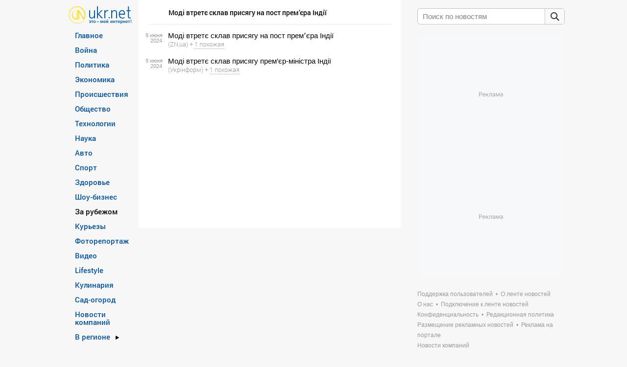

--- FILE ---
content_type: text/html; charset=utf-8
request_url: https://www.google.com/recaptcha/api2/aframe
body_size: 268
content:
<!DOCTYPE HTML><html><head><meta http-equiv="content-type" content="text/html; charset=UTF-8"></head><body><script nonce="fauBx4ARXTpkliFpTXc6NQ">/** Anti-fraud and anti-abuse applications only. See google.com/recaptcha */ try{var clients={'sodar':'https://pagead2.googlesyndication.com/pagead/sodar?'};window.addEventListener("message",function(a){try{if(a.source===window.parent){var b=JSON.parse(a.data);var c=clients[b['id']];if(c){var d=document.createElement('img');d.src=c+b['params']+'&rc='+(localStorage.getItem("rc::a")?sessionStorage.getItem("rc::b"):"");window.document.body.appendChild(d);sessionStorage.setItem("rc::e",parseInt(sessionStorage.getItem("rc::e")||0)+1);localStorage.setItem("rc::h",'1769813945771');}}}catch(b){}});window.parent.postMessage("_grecaptcha_ready", "*");}catch(b){}</script></body></html>

--- FILE ---
content_type: application/javascript
request_url: https://upst.fwdcdn.com/js/2/news/Data.js
body_size: 168
content:
'use strict';App.module('Data',function(Data,App,Backbone,Marionette,$,_){this.regId=App.Controllers.Cookies.get('un_news_region');Data.ModelsExt={Nav:Backbone.Model.extend(),Feed:Backbone.Model.extend(),Adv:Backbone.Model.extend(),Aside:Backbone.Model.extend(),Footer:Backbone.Model.extend(),MagicHash:Backbone.Model.extend(),Uefa:Backbone.Model.extend()};Data.CollectionsExt={Nav:Backbone.Collection.extend(),Aside:Backbone.Collection.extend(),Feed:Backbone.Collection.extend(),Adv:Backbone.Collection.extend()};this.addInitializer(function(){Data.Models={Nav:new App.Data.ModelsExt.Nav(),Feed:new App.Data.ModelsExt.Feed(),Adv:new App.Data.ModelsExt.Adv(),AsideBlogs:new App.Data.ModelsExt.Aside(),Footer:new App.Data.ModelsExt.Footer({'Seotext1':'','seoH1':'','newsName':Paths.lang=='ua'?'Новини України':'Новости Украины','newsHref':URL_BASE}),MagicHash:new App.Data.ModelsExt.Aside({'magicHash':Paths.magicHash}),Uefa:new App.Data.ModelsExt.Uefa()}
Data.Collections={Nav:new App.Data.CollectionsExt.Nav(),AsideBlogs:new App.Data.CollectionsExt.Aside(),Feed:new App.Data.CollectionsExt.Feed(),Adv:new App.Data.CollectionsExt.Adv()};this.listenTo(this.Models.MagicHash,'change',function(mod){if(magicHash){window.location.reload();}else{var magicHash='';}})});})

--- FILE ---
content_type: application/javascript; charset=utf-8
request_url: https://fundingchoicesmessages.google.com/f/AGSKWxUKUwGMrVpMhmixJvCABt-1RJk4PR0DhcQymlr1dsOrmjpvlUz_bvqjAKPbrG76ZNoJx7sFFnEX9OZlMLQpR36LL9OleMJ-aHSkycJ-Hoeh6Ep43E1DnkZxJmWjZNEPH1vH_njZ3EpzB0MnuHcqEmOaMyglPdL8NfW_TLDFpqmblLsvEaoLEJzfH9tJ/_/clicksor./lrec_ad./exo120x60./950_250./ad-tag-
body_size: -1287
content:
window['bb4c3690-89f2-401c-98e7-c7933caf7a57'] = true;

--- FILE ---
content_type: application/javascript; charset=utf-8
request_url: https://fundingchoicesmessages.google.com/f/AGSKWxUVefbp3Aie4G803i6jAmaEocOKZKuRypLmIEE_ko_SQCQo_fuN03JDBjbcEXiezH8CJxg-r97MmkGCJLtTGkzMqkidoZSnPQPcRA2Um0MBzl6DiWsoPJk998XiN36o63vzkVdAFQ==?fccs=W251bGwsbnVsbCxudWxsLG51bGwsbnVsbCxudWxsLFsxNzY5ODEzOTQ1LDgzMzAwMDAwMF0sbnVsbCxudWxsLG51bGwsW251bGwsWzcsOSw2XSxudWxsLDIsbnVsbCwidWsiLG51bGwsbnVsbCxudWxsLG51bGwsbnVsbCwzXSwiaHR0cHM6Ly93d3cudWtyLm5ldC9ydS9jbHVzdGVyL3dvcmxkL01vZGlfdnRyZXRlX3NrbGF2X3ByaXNqYWd1X25hX3Bvc3RfcHJlbV9lcmFfSW5kaWppLTYxNjEzMzI5Lmh0bWwiLG51bGwsW1s4LCJGZjBSR0hUdW44SSJdLFs5LCJlbi1VUyJdLFsxOSwiMiJdLFsxNywiWzBdIl0sWzI0LCIiXSxbMjksImZhbHNlIl1dXQ
body_size: 341
content:
if (typeof __googlefc.fcKernelManager.run === 'function') {"use strict";this.default_ContributorServingResponseClientJs=this.default_ContributorServingResponseClientJs||{};(function(_){var window=this;
try{
var rp=function(a){this.A=_.t(a)};_.u(rp,_.J);var sp=function(a){this.A=_.t(a)};_.u(sp,_.J);sp.prototype.getWhitelistStatus=function(){return _.F(this,2)};var tp=function(a){this.A=_.t(a)};_.u(tp,_.J);var up=_.ed(tp),vp=function(a,b,c){this.B=a;this.j=_.A(b,rp,1);this.l=_.A(b,_.Qk,3);this.F=_.A(b,sp,4);a=this.B.location.hostname;this.D=_.Fg(this.j,2)&&_.O(this.j,2)!==""?_.O(this.j,2):a;a=new _.Qg(_.Rk(this.l));this.C=new _.eh(_.q.document,this.D,a);this.console=null;this.o=new _.np(this.B,c,a)};
vp.prototype.run=function(){if(_.O(this.j,3)){var a=this.C,b=_.O(this.j,3),c=_.gh(a),d=new _.Wg;b=_.hg(d,1,b);c=_.C(c,1,b);_.kh(a,c)}else _.hh(this.C,"FCNEC");_.pp(this.o,_.A(this.l,_.De,1),this.l.getDefaultConsentRevocationText(),this.l.getDefaultConsentRevocationCloseText(),this.l.getDefaultConsentRevocationAttestationText(),this.D);_.qp(this.o,_.F(this.F,1),this.F.getWhitelistStatus());var e;a=(e=this.B.googlefc)==null?void 0:e.__executeManualDeployment;a!==void 0&&typeof a==="function"&&_.Uo(this.o.G,
"manualDeploymentApi")};var wp=function(){};wp.prototype.run=function(a,b,c){var d;return _.v(function(e){d=up(b);(new vp(a,d,c)).run();return e.return({})})};_.Uk(7,new wp);
}catch(e){_._DumpException(e)}
}).call(this,this.default_ContributorServingResponseClientJs);
// Google Inc.

//# sourceURL=/_/mss/boq-content-ads-contributor/_/js/k=boq-content-ads-contributor.ContributorServingResponseClientJs.en_US.Ff0RGHTun8I.es5.O/d=1/exm=ad_blocking_detection_executable,kernel_loader,loader_js_executable,web_iab_tcf_v2_signal_executable/ed=1/rs=AJlcJMwj_NGSDs7Ec5ZJCmcGmg-e8qljdw/m=cookie_refresh_executable
__googlefc.fcKernelManager.run('\x5b\x5b\x5b7,\x22\x5b\x5bnull,\\\x22ukr.net\\\x22,\\\x22AKsRol8_eewf015uvn_aMcHim9Ca7TjBF2RHrMrau9mN22B0tW73XKJPZEHNda1emj_fqixPsJQU1QrF-QM6Gq8UBIiBsinaCrr4tL3KcHbgOP3CN1xLPBjU76wILAdX2h-vRNeJEoI49A6hOHTiqqDGnbJJGAqm8w\\\\u003d\\\\u003d\\\x22\x5d,null,\x5b\x5bnull,null,null,\\\x22https:\/\/fundingchoicesmessages.google.com\/f\/AGSKWxUWW-EhcSzE9OoV-ep667IPPRMtP_6C4HCTbvlcTeK2G5kZl6_9WGYqaDJgrnLmdVaVritPW7XOgblYQfSYpYjmkk3-Rz10fgNknhYsmIP2Opmnc2hApykvUBLMx9MNo7-fE-TOeg\\\\u003d\\\\u003d\\\x22\x5d,null,null,\x5bnull,null,null,\\\x22https:\/\/fundingchoicesmessages.google.com\/el\/AGSKWxW6jiQfJiBGCfh9jErN9W1s1p2sqmbMdGJZfzzoQhErRFmzpUhCFCC9fFDT_o6BqEcUeunQUKALsAz2X-l3Lp2ncJ3QlJYfCfKMHk7nu4zfaeeBeYvBDpauee_7X2a_xSzF-zkuPQ\\\\u003d\\\\u003d\\\x22\x5d,null,\x5bnull,\x5b7,9,6\x5d,null,2,null,\\\x22uk\\\x22,null,null,null,null,null,3\x5d,null,\\\x22Налаштування конфіденційності та файлів cookie\\\x22,\\\x22Вихід\\\x22,null,null,null,\\\x22Під керуванням Google. Відповідає вимогам TCF від IAB. Ідентифікатор CMP: 300\\\x22\x5d,\x5b2,1\x5d\x5d\x22\x5d\x5d,\x5bnull,null,null,\x22https:\/\/fundingchoicesmessages.google.com\/f\/AGSKWxXUZNEw2qaaA7pCpMzAz5pVcVeRhT7ryHACEnaQGZndOelQ2LB5sVRhtMSxPtN6MpRz8JX1lNevTTUORLjdAtE_OT1tQ41V9HCfeg-q2uagfVM1Cx48KsGDh77UdtKYdkxx2f766Q\\u003d\\u003d\x22\x5d\x5d');}

--- FILE ---
content_type: text/javascript; charset=utf-8;
request_url: https://trafmag.com/bannercode-fed27262.js
body_size: 3868
content:

	var trafmag_div_fed27262 = document.getElementById('trafmag_fed27262');
	if (trafmag_div_fed27262)
	{
		trafmag_div_fed27262.innerHTML = '<div class="rozetka300x250v4_block rozetka" data-logoname="rozetka" style="position: relative;width: 296px;height: 246px; border: 2px solid #db3948;background-color: #fff; overflow:hidden;">\
<a href="https://trafmag.com/letsgo?data=MTIwfDE0MDY5fDE4LjIyMC4xMTIuMjl8NDkzNzQ4fDE3Njk4MTM5NDN8MDA0YjRhZTNiYWQ0ODE2OWI0M2QzMWFmMGUyNzYxNDR8NjI4&vid=1122981789609721" target="_blank" rel="nofollow" class="rozetka300x250v4_logo_link" style="background-image:url(https://cs05.trafmag.com/banners/rozetka300x250v4/link_dot.png);">\
<img data-src-tpl="https://cs05.trafmag.com/banners/rozetka300x250v4/__LOGO_NAME___logo.png?rnd=2" border="0" alt="" title="">\
</a>\
<div class="rozetka300x250v4_container">\
<div class="rozetka300x250v4_item" data-track="0" data-adv="27" data-pid="113255494" style="display: none">\
<a href="https://trafmag.com/letsgo?data=MTIwfDE0MDY5fDE4LjIyMC4xMTIuMjl8MTEzMjU1NDk0fDE3Njk4MTM5NDN8OTYxZTRjZWNlMWIzMjhmYmMyZTk2YTU3Y2RiMWIyNDV8NjI4&vid=1122981789609721&pstcnt=8_0" target="_blank" rel="nofollow" title="Купити на rozetka.com.ua  Мультипіч TEFAL Easy Fry Mega EY855D10" class="tm_link" style="background-image:url(https://cs05.trafmag.com/banners/rozetka300x250v4/link_dot.png);"></a>\
<div class="tm_img">\
<img src="https://cs05.trafmag.com/images/posters/f886dbf03e45271b1fca58100a7a8cae.jpg" border="0" alt="Купити на rozetka.com.ua  Мультипіч TEFAL Easy Fry Mega EY855D10">\
</div>\
<div class="tm_discount">-36%</div>\
<div class="tm_oldprice">9499 грн.</div>\
<div class="tm_price">5999 грн.</div>\
<div class="tm_buy">Купити</div>\
<div class="tm_logo">\
<img src="https://cs05.trafmag.com/images/clientlogo/rozetka_logo.png?rnd=1" border="0" />\
</div>\
</div>\
<div class="rozetka300x250v4_item" data-track="0" data-adv="27" data-pid="135711352" style="display: none">\
<a href="https://trafmag.com/letsgo?data=MTIwfDE0MDY5fDE4LjIyMC4xMTIuMjl8MTM1NzExMzUyfDE3Njk4MTM5NDN8MDFjYzAyZDg1NzNjOGNmYzQ0NDJlNzlhODZjMmJiY2F8NjI4&vid=1122981789609721&pstcnt=8_0" target="_blank" rel="nofollow" title="Купити на rozetka.com.ua Найкращий інструмент для догляду за садом круглий рік" class="tm_link" style="background-image:url(https://cs05.trafmag.com/banners/rozetka300x250v4/link_dot.png);"></a>\
<div class="tm_img">\
<img src="https://cs05.trafmag.com/images/posters/46c486cd83a063c51d26543ee7cb427a.jpg" border="0" alt="Купити на rozetka.com.ua Найкращий інструмент для догляду за садом круглий рік">\
</div>\
<div class="tm_discount">-0%</div>\
<div class="tm_oldprice"></div>\
<div class="tm_price">від 199 грн.</div>\
<div class="tm_buy">Купити</div>\
<div class="tm_logo">\
<img src="https://cs05.trafmag.com/images/clientlogo/rozetka_logo.png?rnd=1" border="0" />\
</div>\
</div>\
<div class="rozetka300x250v4_item" data-track="0" data-adv="27" data-pid="142213466" style="display: none">\
<a href="https://trafmag.com/letsgo?data=MTIwfDE0MDY5fDE4LjIyMC4xMTIuMjl8MTQyMjEzNDY2fDE3Njk4MTM5NDN8YjMwZDJiYzEyYzcwMDQ1YWQxMGZiYjgyNGQ1MDZkMTZ8NjI4&vid=1122981789609721&pstcnt=8_0" target="_blank" rel="nofollow" title="Купити на rozetka.com.ua Функціональні сушарки для білизни та одягу!" class="tm_link" style="background-image:url(https://cs05.trafmag.com/banners/rozetka300x250v4/link_dot.png);"></a>\
<div class="tm_img">\
<img src="https://cs05.trafmag.com/images/posters/71fa26d28ad7124cdba9d14c0d5d09d8.jpg" border="0" alt="Купити на rozetka.com.ua Функціональні сушарки для білизни та одягу!">\
</div>\
<div class="tm_discount">-0%</div>\
<div class="tm_oldprice"></div>\
<div class="tm_price">від 202 грн.</div>\
<div class="tm_buy">Купити</div>\
<div class="tm_logo">\
<img src="https://cs05.trafmag.com/images/clientlogo/rozetka_logo.png?rnd=1" border="0" />\
</div>\
</div>\
<div class="rozetka300x250v4_item" data-track="0" data-adv="27" data-pid="133207251" style="display: none">\
<a href="https://trafmag.com/letsgo?data=MTIwfDE0MDY5fDE4LjIyMC4xMTIuMjl8MTMzMjA3MjUxfDE3Njk4MTM5NDN8NTdkZjA3YTRmNTg0ZjMzZTBkYTYyOTUzNWEzNDk5NWV8NjI4&vid=1122981789609721&pstcnt=8_0" target="_blank" rel="nofollow" title="Купити на rozetka.com.ua Мультифункціональні інструменти з доставкою у Rozetka!" class="tm_link" style="background-image:url(https://cs05.trafmag.com/banners/rozetka300x250v4/link_dot.png);"></a>\
<div class="tm_img">\
<img src="https://cs05.trafmag.com/images/posters/f41993241b49ea4987856717de378033.jpg" border="0" alt="Купити на rozetka.com.ua Мультифункціональні інструменти з доставкою у Rozetka!">\
</div>\
<div class="tm_discount">-0%</div>\
<div class="tm_oldprice"></div>\
<div class="tm_price">від 549 грн.</div>\
<div class="tm_buy">Купити</div>\
<div class="tm_logo">\
<img src="https://cs05.trafmag.com/images/clientlogo/rozetka_logo.png?rnd=1" border="0" />\
</div>\
</div>\
<div class="rozetka300x250v4_item" data-track="0" data-adv="27" data-pid="140324185" style="display: none">\
<a href="https://trafmag.com/letsgo?data=MTIwfDE0MDY5fDE4LjIyMC4xMTIuMjl8MTQwMzI0MTg1fDE3Njk4MTM5NDN8YmZhNzAwMWY3NmE4YjQxNGE1MDUwYTBhY2NhZDE5ODR8NjI4&vid=1122981789609721&pstcnt=8_0" target="_blank" rel="nofollow" title="Купити на rozetka.com.ua Монітори, що відкривають новий рівень візуального комфорту!" class="tm_link" style="background-image:url(https://cs05.trafmag.com/banners/rozetka300x250v4/link_dot.png);"></a>\
<div class="tm_img">\
<img src="https://cs05.trafmag.com/images/posters/0fb76481706f27266819f2cb2f805114.jpg" border="0" alt="Купити на rozetka.com.ua Монітори, що відкривають новий рівень візуального комфорту!">\
</div>\
<div class="tm_discount">-0%</div>\
<div class="tm_oldprice"></div>\
<div class="tm_price">від 3 499 грн.</div>\
<div class="tm_buy">Купити</div>\
<div class="tm_logo">\
<img src="https://cs05.trafmag.com/images/clientlogo/rozetka_logo.png?rnd=1" border="0" />\
</div>\
</div>\
<div class="rozetka300x250v4_item" data-track="0" data-adv="27" data-pid="141987985" style="display: none">\
<a href="https://trafmag.com/letsgo?data=MTIwfDE0MDY5fDE4LjIyMC4xMTIuMjl8MTQxOTg3OTg1fDE3Njk4MTM5NDN8MzUwMDQ0YzY0YmI1MjM4ZTU3YzNmOGYwYjAxYjAyZDV8NjI4&vid=1122981789609721&pstcnt=8_0" target="_blank" rel="nofollow" title="Купити на rozetka.com.ua Мусати та точила Ідеальна гострота всіх ножів щодня!" class="tm_link" style="background-image:url(https://cs05.trafmag.com/banners/rozetka300x250v4/link_dot.png);"></a>\
<div class="tm_img">\
<img src="https://cs05.trafmag.com/images/posters/c422afda21c1147d332263444daed088.jpg" border="0" alt="Купити на rozetka.com.ua Мусати та точила Ідеальна гострота всіх ножів щодня!">\
</div>\
<div class="tm_discount">-0%</div>\
<div class="tm_oldprice"></div>\
<div class="tm_price">від 249 грн.</div>\
<div class="tm_buy">Купити</div>\
<div class="tm_logo">\
<img src="https://cs05.trafmag.com/images/clientlogo/rozetka_logo.png?rnd=1" border="0" />\
</div>\
</div>\
<div class="rozetka300x250v4_item" data-track="0" data-adv="27" data-pid="138795104" style="display: none">\
<a href="https://trafmag.com/letsgo?data=MTIwfDE0MDY5fDE4LjIyMC4xMTIuMjl8MTM4Nzk1MTA0fDE3Njk4MTM5NDN8NTBiYzA3ZmE4MmZkYjU4MGE0Y2M5MTEyZDk3NzI2YWZ8NjI4&vid=1122981789609721&pstcnt=8_0" target="_blank" rel="nofollow" title="Купити на rozetka.com.ua Перетворення енергії з інтелектуальними функціями!" class="tm_link" style="background-image:url(https://cs05.trafmag.com/banners/rozetka300x250v4/link_dot.png);"></a>\
<div class="tm_img">\
<img src="https://cs05.trafmag.com/images/posters/4e311b0ceea29b993f1ea52ec0898d94.jpg" border="0" alt="Купити на rozetka.com.ua Перетворення енергії з інтелектуальними функціями!">\
</div>\
<div class="tm_discount">-0%</div>\
<div class="tm_oldprice"></div>\
<div class="tm_price">від 10 676 грн.</div>\
<div class="tm_buy">Купити</div>\
<div class="tm_logo">\
<img src="https://cs05.trafmag.com/images/clientlogo/rozetka_logo.png?rnd=1" border="0" />\
</div>\
</div>\
<div class="rozetka300x250v4_item" data-track="0" data-adv="27" data-pid="141872645" style="display: none">\
<a href="https://trafmag.com/letsgo?data=MTIwfDE0MDY5fDE4LjIyMC4xMTIuMjl8MTQxODcyNjQ1fDE3Njk4MTM5NDN8Y2ExMjE4MjdkZjJmZTNhYmRiNjFjY2ZmOTBhMWJmN2V8NjI4&vid=1122981789609721&pstcnt=8_0" target="_blank" rel="nofollow" title="Купити на rozetka.com.ua IP-камери Сучасний контроль і безпека 24/7!" class="tm_link" style="background-image:url(https://cs05.trafmag.com/banners/rozetka300x250v4/link_dot.png);"></a>\
<div class="tm_img">\
<img src="https://cs05.trafmag.com/images/posters/5b3544af20e1347e5dc02429aa1ebcd1.jpg" border="0" alt="Купити на rozetka.com.ua IP-камери Сучасний контроль і безпека 24/7!">\
</div>\
<div class="tm_discount">-0%</div>\
<div class="tm_oldprice"></div>\
<div class="tm_price">від 466 грн.</div>\
<div class="tm_buy">Купити</div>\
<div class="tm_logo">\
<img src="https://cs05.trafmag.com/images/clientlogo/rozetka_logo.png?rnd=1" border="0" />\
</div>\
</div>\
</div>\
<a href="https://trafmag.com/letsgo?data=MTIxfDE0MDY5fDE4LjIyMC4xMTIuMjl8MTQzMjE1OTE1fDE3Njk4MTM5NDN8MWYxN2M4MTJlZjJjMzcwY2JlZDUzOWM4MDQ2NjJjY2F8NjI4&vid=1122981789609721" class="rozetka300x250v4_promo" data-promo-show-after-sec="3" data-promo-show-time-sec="5" target="_blank" rel="nofollow" style="display:none">\
<img data-src="https://cs05.trafmag.com/banners/promo/2026winterfashionsale/300x250.jpg" border="0" alt="" loading="lazy">\
</a>\
<a href="https://trafmag.com/letsgo?data=MTIxfDE0MDY5fDE4LjIyMC4xMTIuMjl8MTM3NjEzMTUzfDE3Njk4MTM5NDN8MjRhOTliZDFkNzhmYjE0ODUzMDI3YjA1N2RlYjM0MDN8NjI4&vid=1122981789609721" class="rozetka300x250v4_promo" data-promo-show-after-sec="180" data-promo-show-time-sec="120" title="Trafmag - ефективний ретаргетинг для інтернет-магазинів" target="_blank" rel="nofollow" style="display:none">\
<img data-src="https://cs05.trafmag.com/banners/rozetka300x250v4/tm_promo2.jpg" border="0" alt="" loading="lazy">\
</a>\
<img src="https://trafmag.com/bstfabcb40845471e10500c4e9b7811c1e0.gif?site_id=1672&informer_id=0&rnd=176981394312430402" width="1" height="1" border="0" style="display:none;">\
</div>\
<link rel="stylesheet" type="text/css" href="https://cs05.trafmag.com/banners/rozetka300x250v4/style.css?rnd=779">\
';

 (function(s){s.src='https://cs05.trafmag.com/banners/rozetka300x250v4/main.js?rnd=781';s.type='text/javascript';s.async=true;document.getElementsByTagName('head')[0].appendChild(s)}(document.createElement('script')));

		

	(function (d, dv, au, pu) {
	var proto = d.location.protocol === 'https:' ? 'https://' : 'https://',
	tmAfScript = tmAfScript || function (src, on_load = null) {
		var p = d.createElement('script');
		p.src = proto + src;
		if (on_load) {
			p.onload = on_load;
		}
		d.head.appendChild(p)
	},
	priceProcess = function (price) {
		price = price.replace(/(<([^>]+)>)/ig, '');
		var replaces = [];
		var words = price.split(' ');
		for (var i=0; i<words.length; i++) {
			var w = words[i].replace(/[0-9]+/g, '');
			if (w.length) {replaces.push(w)}
		}
		replaces = replaces.filter(function (v, i, a) {return a.indexOf(v) === i;}); // unique
		for (var i=0; i<replaces.length; i++) {
			price = price.replaceAll(replaces[i], '<span class="sm">' + replaces[i] + '</span>')
		}
		price=price.replace(/\B(?=(\d{3})+(?!\d))/g, ' ');
		return price;
	};

	var bn_els = document.querySelectorAll('#' + dv + " [class$='_item'][data-track='0']");
	if (!bn_els.length) {
		
		return;
	}

	window.AfLoadAdditionalGoods = function (items) {
		
		if (! items instanceof Array) {
			return;
		}

		for (var i=0; i<Math.min(items.length, bn_els.length); i++) {
			var	d = items[i];
			

			bn_els[i].querySelector('a.tm_link').setAttribute('href', d.url);
			bn_els[i].querySelector('.tm_img img').setAttribute('src', d.img);
			
			var pr = bn_els[i].querySelector('.tm_price');
			if (d.cost) {
				pr.innerHTML = priceProcess(d.cost);
				pr.style.display = '';
			} else {
				pr.style.display = 'none';
			}

			var op = bn_els[i].querySelector('.tm_oldprice');
			if (d.oldprice) {
				op.innerHTML = priceProcess(d.oldprice);
				op.style.display = '';
			} else {
				op.style.display = 'none';
			}

			var ds = bn_els[i].querySelector('.tm_discount');
			if (d.discount) {
				ds.innerHTML = '-' + d.discount + '%';
				ds.style.display = '';
			} else {
				ds.style.display = 'none';
			}

			var tt = d.title + ' ' + d.text;
			var title_el = bn_els[i].querySelector('.tm_title');
			if (title_el) {
				title_el.innerHTML = tt;
			} else {
				bn_els[i].querySelector('a.tm_link').setAttribute('title', tt);
				var img_el = bn_els[i].querySelector('.tm_img img');
				img_el.setAttribute('title', tt);
				img_el.removeAttribute('data-imgs');
			}
		}
	
	}

	tmAfScript(au + '?rnd=' + Math.random(), function () {
	try {
		if (!window.afcounter || window.afcounter === '1122981789609721') {
			
			return;
		}

		tmAfScript(pu + '&vid=' + afcounter);
	} catch (e) {}
	});

})(document, 'trafmag_fed27262', 'afl.rozetka.com.ua/afcnt', 'trafmag.com/bntrdata.js?count=8&bid=14069&bnid=628&sid=1672&i=0&refer=https%3A%2F%2Fsafemore.ukr.net%2Fpframe%2Fdesk_trafmag_sec_27.html&nopids=&rnd=1099&hash=0458dca64ac3')
	
	}


